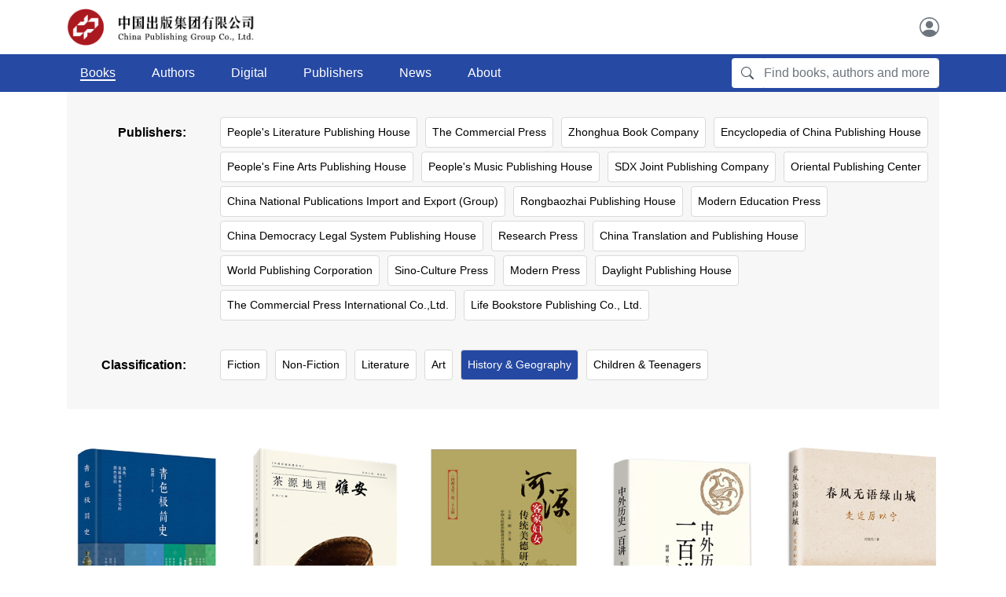

--- FILE ---
content_type: text/html; charset=utf-8
request_url: http://english.cnpubg.com/book/list/index/id/13.html?page=6
body_size: 6010
content:
<!doctype html>
<html lang="en">
	<head>
		<meta charset="utf-8">
		<meta name="viewport" content="width=device-width, initial-scale=1, shrink-to-fit=no">
		<meta name="description" content="China Publishing Group">
		<meta name="keywords" content="China Publishing Group" />
		<title>China Publishing Group</title>
		<link rel="icon" href="/themes/simpleboot3/public/pc/dist/img/icon.png" type="image/png">
		<!-- Bootstrap core CSS -->
		<link href="/themes/simpleboot3/public/pc/dist/css/bootstrap.min.css" rel="stylesheet">
		<link href="/themes/simpleboot3/public/pc/dist/css/style.css" rel="stylesheet">
		<script src="/themes/simpleboot3/public/pc/dist/js/jquery.min.js" type="text/javascript" charset="utf-8"></script>
		
		<!-- <taglib name="app\portal\taglib\Portal" /> -->
	</head>
	<body>
		<style>
.navbar-collapse .dropdown-toggle::after{
	border-top:0;
}
.dropdown-toggle::after {
	display:none;
}
.nav-link{
	padding:0.5rem;
}
.nnavbar .nav-item{
	margin: 0 15px;
}
</style>
<header>
	<div class="container">
		<div class="row py-2">
			<div class=" col-7 col-md-4">
				<a href="/">
					<img class="q-logo" src="/themes/simpleboot3/public/pc/dist/img/logo.png">
				</a>
			</div>
			<div class="col-1 col-md-4">
			</div>
						<div class="col-4 d-flex justify-content-end align-items-center">
									<a class="text-muted" href="/user/login/index.html" aria-label="User">
						<svg xmlns="http://www.w3.org/2000/svg" width="25" height="25" fill="currentColor"
							class="bi bi-person-circle" viewBox="0 0 16 16">
							<path d="M11 6a3 3 0 1 1-6 0 3 3 0 0 1 6 0z" />
							<path fill-rule="evenodd"
								d="M0 8a8 8 0 1 1 16 0A8 8 0 0 1 0 8zm8-7a7 7 0 0 0-5.468 11.37C3.242 11.226 4.805 10 8 10s4.757 1.225 5.468 2.37A7 7 0 0 0 8 1z" />
						</svg>
					</a>
								</div>
		</div>
	</div>
	<!--导航条start-->
	<nav class="nnavbar navbar-expand-md navbar-dark bg-primary py-1">
		<div class="container">
			<button class="navbar-toggler" type="button" data-toggle="collapse" data-target="#navbarCollapse"
				aria-controls="navbarCollapse" aria-expanded="false" aria-label="Toggle navigation">
				<span class="navbar-toggler-icon"></span>
			</button>
			<div class="collapse navbar-collapse" id="navbarCollapse">
				    <ul id="main-navigation" class="nav navbar-nav navbar-nav-custom navbar-nav mr-auto">
            <li class="menu-item menu-item-level-1 nav-item">
    
						<a href="/book/list/index/id/0.html" target=""
							class='nav-link text-white text-1 Books'><span>Books</span></a>
					
    </li>
				
            <li class="menu-item menu-item-level-1 nav-item">
    
						<a href="/portal/list/index/id/1.html" target=""
							class='nav-link text-white text-1 Authors'><span>Authors</span></a>
					
    </li>
				
            <li class="menu-item menu-item-level-1 nav-item">
    
						<a href="/portal/list/index/id/2.html" target=""
							class='nav-link text-white text-1 Digital'><span>Digital</span></a>
					
    </li>
				
            <li class="nav-item dropdown  dropdown-menu-btn">
        
						<a href="/portal/list/index/id/3.html" class="dropdown-toggle dropdown-toggle-1 nav-link text-white Publishers"
							><span>Publishers</span>
						</a>
					
        <ul class="dropdown-menu dropdown-menu-global">
                            <li class="menu-item menu-item-level-2 nav-item">
    
						<a href="/portal/list/index/id/4.html" target=""
							class='nav-link text-white text-2 Domestic Companies'><span>Domestic Companies</span></a>
					
    </li>
				
            <li class="menu-item menu-item-level-2 nav-item">
    
						<a href="/portal/list/index/id/5.html" target=""
							class='nav-link text-white text-2 Overseas Branches'><span>Overseas Branches</span></a>
					
    </li>
				
                </ul>
    </li>
				
            <li class="menu-item menu-item-level-1 nav-item">
    
						<a href="/portal/list/index/id/6.html" target=""
							class='nav-link text-white text-1 News'><span>News</span></a>
					
    </li>
				
            <li class="nav-item dropdown  dropdown-menu-btn">
        
						<a href="/aboutUs.html" class="dropdown-toggle dropdown-toggle-1 nav-link text-white About"
							><span>About</span>
						</a>
					
        <ul class="dropdown-menu dropdown-menu-global">
                            <li class="menu-item menu-item-level-2 nav-item">
    
						<a href="/aboutUs.html" target=""
							class='nav-link text-white text-2 About Us'><span>About Us</span></a>
					
    </li>
				
            <li class="menu-item menu-item-level-2 nav-item">
    
						<a href="/managementteam.html" target=""
							class='nav-link text-white text-2 Management Team'><span>Management Team</span></a>
					
    </li>
				
            <li class="menu-item menu-item-level-2 nav-item">
    
						<a href="/contactus.html" target=""
							class='nav-link text-white text-2 Contact Us'><span>Contact Us</span></a>
					
    </li>
				
                </ul>
    </li>
				
            </ul>

					 <!-- <li class="nav-item dropdown  dropdown-menu-btn" data-toggle="collapse">
				          <a class="nav-link text-white" href="#" id="dropdown01" data-toggle="dropdown" aria-haspopup="true" aria-expanded="false">About</a>
				          <div class="dropdown-menu dropdown-menu-global" aria-labelledby="dropdown01">
				            <a class="dropdown-item" href="aboutUs.html">About us</a>
				            <a class="dropdown-item" href="managementTeam.html">Management Team</a>
				            <a class="dropdown-item" href="#">Organization</a>
				            <a class="dropdown-item" href="contactUs.html">Contact Us</a>
				          </div>
				        </li> -->
				<form class="form-inline mt-2 mt-md-0" action="/portal/index/search.html" method="post">
					<div class="input-group w-30">
						<span class="input-group-text q-search-icon" id="basic-addon1">
							<svg xmlns="http://www.w3.org/2000/svg" width="16" height="16" fill="currentColor"
								class="bi bi-search" viewBox="0 0 16 16">
								<path
									d="M11.742 10.344a6.5 6.5 0 1 0-1.397 1.398h-.001c.03.04.062.078.098.115l3.85 3.85a1 1 0 0 0 1.415-1.414l-3.85-3.85a1.007 1.007 0 0 0-.115-.1zM12 6.5a5.5 5.5 0 1 1-11 0 5.5 5.5 0 0 1 11 0z">
								</path>
							</svg>
						</span>
						<input type="text" class="form-control q-search" placeholder="Find books, authors and more"
							aria-label="Find books, authors and more" aria-describedby="basic-addon1" name="search">
					</div>
				</form>
			</div>
		</div>
	</nav>
	<!--导航条end-->
</header>


		<main role="main">
			<div class="container">
				<!--book selector start-->
				<section>
					<div class="book-selector py-3">
						<div class="row">
							<div class="col-2 my-3 ">
								<a class="nav-link disabled select-title" style="float: right;" data-toggle="pill"
									href="">Publishers:</a>
							</div>
							<div class="col-10 my-3 b-series" id='serieslist'>
								    <ul id="main-navigation" class="nav nav-pills">
            <li class="menu-item nav-item">
    
										<a href="/book/list/index/series/10.html" target=""
											 class='nav-link'>People's Literature Publishing House	</a>
									
    </li>
								
            <li class="menu-item nav-item">
    
										<a href="/book/list/index/series/1.html" target=""
											 class='nav-link'>The Commercial Press</a>
									
    </li>
								
            <li class="menu-item nav-item">
    
										<a href="/book/list/index/series/7.html" target=""
											 class='nav-link'>Zhonghua Book Company</a>
									
    </li>
								
            <li class="menu-item nav-item">
    
										<a href="/book/list/index/series/8.html" target=""
											 class='nav-link'>Encyclopedia of China Publishing House</a>
									
    </li>
								
            <li class="menu-item nav-item">
    
										<a href="/book/list/index/series/9.html" target=""
											 class='nav-link'>People's Fine Arts Publishing House</a>
									
    </li>
								
            <li class="menu-item nav-item">
    
										<a href="/book/list/index/series/11.html" target=""
											 class='nav-link'>People's Music Publishing House</a>
									
    </li>
								
            <li class="menu-item nav-item">
    
										<a href="/book/list/index/series/12.html" target=""
											 class='nav-link'>SDX Joint Publishing Company</a>
									
    </li>
								
            <li class="menu-item nav-item">
    
										<a href="/book/list/index/series/14.html" target=""
											 class='nav-link'>Oriental Publishing Center</a>
									
    </li>
								
            <li class="menu-item nav-item">
    
										<a href="/book/list/index/series/25.html" target=""
											 class='nav-link'>China National Publications Import and Export (Group)</a>
									
    </li>
								
            <li class="menu-item nav-item">
    
										<a href="/book/list/index/series/15.html" target=""
											 class='nav-link'>Rongbaozhai Publishing House</a>
									
    </li>
								
            <li class="menu-item nav-item">
    
										<a href="/book/list/index/series/16.html" target=""
											 class='nav-link'>Modern Education Press	</a>
									
    </li>
								
            <li class="menu-item nav-item">
    
										<a href="/book/list/index/series/17.html" target=""
											 class='nav-link'>China Democracy Legal System Publishing House</a>
									
    </li>
								
            <li class="menu-item nav-item">
    
										<a href="/book/list/index/series/18.html" target=""
											 class='nav-link'>Research Press</a>
									
    </li>
								
            <li class="menu-item nav-item">
    
										<a href="/book/list/index/series/19.html" target=""
											 class='nav-link'>China Translation and Publishing House	</a>
									
    </li>
								
            <li class="menu-item nav-item">
    
										<a href="/book/list/index/series/20.html" target=""
											 class='nav-link'>World Publishing Corporation</a>
									
    </li>
								
            <li class="menu-item nav-item">
    
										<a href="/book/list/index/series/21.html" target=""
											 class='nav-link'>Sino-Culture Press</a>
									
    </li>
								
            <li class="menu-item nav-item">
    
										<a href="/book/list/index/series/22.html" target=""
											 class='nav-link'>Modern Press</a>
									
    </li>
								
            <li class="menu-item nav-item">
    
										<a href="/book/list/index/series/23.html" target=""
											 class='nav-link'>Daylight Publishing House</a>
									
    </li>
								
            <li class="menu-item nav-item">
    
										<a href="/book/list/index/series/26.html" target=""
											 class='nav-link'>The Commercial Press International Co.,Ltd.</a>
									
    </li>
								
            <li class="menu-item nav-item">
    
										<a href="/book/list/index/series/24.html" target=""
											 class='nav-link'>Life Bookstore Publishing  Co., Ltd.</a>
									
    </li>
								
            </ul>


							</div>
						</div>
						<div class="row">
							<div class="col-2 my-3 ">
								<a class="nav-link disabled select-title" style="float: right;" data-toggle="pill"
									href="">Classification:</a>
							</div> 
							<div class="col-10 my-3 b-classification" id='classlist'>
								    <ul id="main-navigation" class="nav nav-pills">
            <li class="menu-item nav-item">
    
										<a href="/book/list/index/id/1.html" target=""
											class='nav-link'>Fiction</a>
									
    </li>
								
            <li class="menu-item nav-item">
    
										<a href="/book/list/index/id/2.html" target=""
											class='nav-link'>Non-Fiction</a>
									
    </li>
								
            <li class="menu-item nav-item">
    
										<a href="/book/list/index/id/11.html" target=""
											class='nav-link'> Literature</a>
									
    </li>
								
            <li class="menu-item nav-item">
    
										<a href="/book/list/index/id/12.html" target=""
											class='nav-link'>Art</a>
									
    </li>
								
            <li class="menu-item nav-item">
    
										<a href="/book/list/index/id/13.html" target=""
											class='nav-link'>History &amp; Geography</a>
									
    </li>
								
            <li class="menu-item nav-item">
    
										<a href="/book/list/index/id/14.html" target=""
											class='nav-link'>Children &amp; Teenagers</a>
									
    </li>
								
            </ul>

						
							</div>
						</div>
					</div>
					<!--book selector end-->
					<!-- book list1  start -->
				</section>
				<section>

					<div class="row mt-5">
						
							<div class="col-1-5 book-list" id="">
								<a
									href="/book/article/index/id/851/cid/13.html">
									<div class="book-img">
										<img src="http://english.cnpubg.com/upload/book/20230619/11f49ea02dae755f466c83fc4a22faca.jpg" />
									</div>
									<div class="book-desc">
										<p class="book-title">A Brief History of Cyan</p>
										<p class="book-author"><span class="book-by">By </span>Bao Yan</p>
									</div>
								</a>
							</div>
														

							<div class="col-1-5 book-list" id="">
								<a
									href="/book/article/index/id/835/cid/13.html">
									<div class="book-img">
										<img src="http://english.cnpubg.com/upload/book/20230619/9b9dff3071b3d9b17693bf4b7149de53.png" />
									</div>
									<div class="book-desc">
										<p class="book-title"> Tea Origin Geography: Ya'an</p>
										<p class="book-author"><span class="book-by">By </span>Wu Yin</p>
									</div>
								</a>
							</div>
														

							<div class="col-1-5 book-list" id="">
								<a
									href="/book/article/index/id/833/cid/13.html">
									<div class="book-img">
										<img src="http://english.cnpubg.com/upload/book/20230619/4fb9e3945a45fe899a01a5e1fff07f53.png" />
									</div>
									<div class="book-desc">
										<p class="book-title">A Study on the Traditional Virtues of Hakka Women in Heyuan</p>
										<p class="book-author"><span class="book-by">By </span>Wang Yuanlin，Hu Fang</p>
									</div>
								</a>
							</div>
														

							<div class="col-1-5 book-list" id="">
								<a
									href="/book/article/index/id/781/cid/13.html">
									<div class="book-img">
										<img src="http://english.cnpubg.com/upload/book/20230615/e08674be3c0565f832b86edd86118c96.png" />
									</div>
									<div class="book-desc">
										<p class="book-title">100 Lectures on Chinese and Foreign History</p>
										<p class="book-author"><span class="book-by">By </span>Zhou Jing , Luo Ming</p>
									</div>
								</a>
							</div>
														

							<div class="col-1-5 book-list" id="">
								<a
									href="/book/article/index/id/720/cid/13.html">
									<div class="book-img">
										<img src="http://english.cnpubg.com/upload/book/20230615/aba61e0875a258057f05f242a7591f0b.jpg" />
									</div>
									<div class="book-desc">
										<p class="book-title">A Memoir of Professor Li Yining</p>
										<p class="book-author"><span class="book-by">By </span>Liu Huanxing</p>
									</div>
								</a>
							</div>
														

							<div class="col-1-5 book-list" id="">
								<a
									href="/book/article/index/id/719/cid/13.html">
									<div class="book-img">
										<img src="http://english.cnpubg.com/upload/book/20230615/fd9abda6512155a39133a320fdd2a260.png" />
									</div>
									<div class="book-desc">
										<p class="book-title">The Itch of the Dynasty</p>
										<p class="book-author"><span class="book-by">By </span>Huai Tudou（Xia Peng）</p>
									</div>
								</a>
							</div>
														

							<div class="col-1-5 book-list" id="">
								<a
									href="/book/article/index/id/718/cid/13.html">
									<div class="book-img">
										<img src="http://english.cnpubg.com/upload/book/20230615/47a7c4b4b41f9af8366e72f7339feef7.jpg" />
									</div>
									<div class="book-desc">
										<p class="book-title">Wisdom in Chinese Culture</p>
										<p class="book-author"><span class="book-by">By </span>Lou Yulie</p>
									</div>
								</a>
							</div>
														

							<div class="col-1-5 book-list" id="">
								<a
									href="/book/article/index/id/716/cid/13.html">
									<div class="book-img">
										<img src="http://english.cnpubg.com/upload/book/20230615/0399f672eb5a86713a8dc53a0180086f.jpg" />
									</div>
									<div class="book-desc">
										<p class="book-title">Science and Technology across the Silk Road</p>
										<p class="book-author"><span class="book-by">By </span>Wang Yang, Chen Wei</p>
									</div>
								</a>
							</div>
														

							<div class="col-1-5 book-list" id="">
								<a
									href="/book/article/index/id/679/cid/13.html">
									<div class="book-img">
										<img src="http://english.cnpubg.com/upload/book/20221229/af95a65f7c84469cbb0ba6d980221965.png" />
									</div>
									<div class="book-desc">
										<p class="book-title">On Academic History: Seven Lessons for Postgraduates</p>
										<p class="book-author"><span class="book-by">By </span>Ge Zhaoguang</p>
									</div>
								</a>
							</div>
														

							<div class="col-1-5 book-list" id="">
								<a
									href="/book/article/index/id/678/cid/13.html">
									<div class="book-img">
										<img src="http://english.cnpubg.com/upload/book/20221229/f4b1384f02860b69ba5609e3872b84b9.png" />
									</div>
									<div class="book-desc">
										<p class="book-title">On Ten Kinds of Chinese Classics (Revised Edition)</p>
										<p class="book-author"><span class="book-by">By </span>Ge Zhaoguang</p>
									</div>
								</a>
							</div>
														

							<div class="col-1-5 book-list" id="">
								<a
									href="/book/article/index/id/677/cid/13.html">
									<div class="book-img">
										<img src="http://english.cnpubg.com/upload/book/20221229/0745ecf8d5975b2576e18eff5787f0d4.png" />
									</div>
									<div class="book-desc">
										<p class="book-title">Lessons of Ancient Chinese Culture (Revised and Enlarged Edition)</p>
										<p class="book-author"><span class="book-by">By </span>Ge Zhaoguang</p>
									</div>
								</a>
							</div>
														

							<div class="col-1-5 book-list" id="">
								<a
									href="/book/article/index/id/676/cid/13.html">
									<div class="book-img">
										<img src="http://english.cnpubg.com/upload/book/20221229/604cebc7ea549fa06e7305b145d22404.jpg" />
									</div>
									<div class="book-desc">
										<p class="book-title">Methodology of Asian History Studies: Centered on the Eastern Asian Seas in the Early Modern Time</p>
										<p class="book-author"><span class="book-by">By </span>Ge Zhaoguang</p>
									</div>
								</a>
							</div>
														

							<div class="col-1-5 book-list" id="">
								<a
									href="/book/article/index/id/653/cid/13.html">
									<div class="book-img">
										<img src="http://english.cnpubg.com/upload/book/20221226/a10f3dc45bca5f503012ae399d8042ce.jpg" />
									</div>
									<div class="book-desc">
										<p class="book-title">Heroes Legend</p>
										<p class="book-author"><span class="book-by">By </span>Bohai Xiaoli</p>
									</div>
								</a>
							</div>
														

							<div class="col-1-5 book-list" id="">
								<a
									href="/book/article/index/id/652/cid/13.html">
									<div class="book-img">
										<img src="http://english.cnpubg.com/upload/book/20221226/12e9a824655a43feb00958324a9c5481.jpg" />
									</div>
									<div class="book-desc">
										<p class="book-title">Under Changes: Ten Influential Figures of the Late Qing Dynasty</p>
										<p class="book-author"><span class="book-by">By </span>Chi Yunfei</p>
									</div>
								</a>
							</div>
														

							<div class="col-1-5 book-list" id="">
								<a
									href="/book/article/index/id/651/cid/13.html">
									<div class="book-img">
										<img src="http://english.cnpubg.com/upload/book/20221226/050c587d476917fb2a01ce1858a6aa49.jpg" />
									</div>
									<div class="book-desc">
										<p class="book-title">The Great Turbulence of the Late Qing Dynasty:Reform, Revolution and Disintegration (1901—1911)</p>
										<p class="book-author"><span class="book-by">By </span>Chi Yunfei</p>
									</div>
								</a>
							</div>
														

							<div class="col-1-5 book-list" id="">
								<a
									href="/book/article/index/id/650/cid/13.html">
									<div class="book-img">
										<img src="http://english.cnpubg.com/upload/book/20221226/f686d78a33f68ff1a89711ecee47f819.jpg" />
									</div>
									<div class="book-desc">
										<p class="book-title">The Pillar of Chinese Architecture Studies: Liang Sicheng</p>
										<p class="book-author"><span class="book-by">By </span>Shan Jixiang</p>
									</div>
								</a>
							</div>
														

							<div class="col-1-5 book-list" id="">
								<a
									href="/book/article/index/id/649/cid/13.html">
									<div class="book-img">
										<img src="http://english.cnpubg.com/upload/book/20221226/d6d149eb3a64fc5212e5896ed83838d8.jpg" />
									</div>
									<div class="book-desc">
										<p class="book-title">National Great Master: Wu Liangyong</p>
										<p class="book-author"><span class="book-by">By </span>Shan Jixiang</p>
									</div>
								</a>
							</div>
														

							<div class="col-1-5 book-list" id="">
								<a
									href="/book/article/index/id/648/cid/13.html">
									<div class="book-img">
										<img src="http://english.cnpubg.com/upload/book/20221226/71a064ca8dd9d4562b6b8bbc2a6fd5ee.jpg" />
									</div>
									<div class="book-desc">
										<p class="book-title">To My Motherland</p>
										<p class="book-author"><span class="book-by">By </span>Shan Jixiang</p>
									</div>
								</a>
							</div>
														

							<div class="col-1-5 book-list" id="">
								<a
									href="/book/article/index/id/642/cid/13.html">
									<div class="book-img">
										<img src="http://english.cnpubg.com/upload/book/20221226/0a09a490abbd340dfb8cb98f5da3f869.jpg" />
									</div>
									<div class="book-desc">
										<p class="book-title">China through Archaeology</p>
										<p class="book-author"><span class="book-by">By </span>National Office of Philosophy and Social Sciences</p>
									</div>
								</a>
							</div>
														

							<div class="col-1-5 book-list" id="">
								<a
									href="/book/article/index/id/608/cid/13.html">
									<div class="book-img">
										<img src="http://english.cnpubg.com/upload/book/20221223/1984a89f4b54012cdb9885168e95ffc4.jpg" />
									</div>
									<div class="book-desc">
										<p class="book-title">The China's Grand Canal Graphic Story</p>
										<p class="book-author"><span class="book-by">By </span>GAO YUANJIE</p>
									</div>
								</a>
							</div>
														

							<div class="col-1-5 book-list" id="">
								<a
									href="/book/article/index/id/575/cid/13.html">
									<div class="book-img">
										<img src="http://english.cnpubg.com/upload/book/20220929/ad0dc1de23b4af6c208ac18fc0269313.png" />
									</div>
									<div class="book-desc">
										<p class="book-title">General History of China:  from Legendary Times to the Year 1949</p>
										<p class="book-author"><span class="book-by">By </span>Deng Guangming, Tianyuqing and Dai Yi, etc.</p>
									</div>
								</a>
							</div>
														

							<div class="col-1-5 book-list" id="">
								<a
									href="/book/article/index/id/573/cid/13.html">
									<div class="book-img">
										<img src="http://english.cnpubg.com/upload/book/20220929/c8a8ae6299d2595e924fc65de7abab67.png" />
									</div>
									<div class="book-desc">
										<p class="book-title">My Encyclopedic Life</p>
										<p class="book-author"><span class="book-by">By </span>Wu Liangyong</p>
									</div>
								</a>
							</div>
														

							<div class="col-1-5 book-list" id="">
								<a
									href="/book/article/index/id/570/cid/13.html">
									<div class="book-img">
										<img src="http://english.cnpubg.com/upload/book/20220929/9baa3ba0a9e9a3f5d860d39144c554fd.jpg" />
									</div>
									<div class="book-desc">
										<p class="book-title">Southern Governor in Western Han Dynasty: Marquis of Haihun State</p>
										<p class="book-author"><span class="book-by">By </span>Wang Renxiang</p>
									</div>
								</a>
							</div>
														

							<div class="col-1-5 book-list" id="">
								<a
									href="/book/article/index/id/546/cid/13.html">
									<div class="book-img">
										<img src="http://english.cnpubg.com/upload/book/20220927/5a41e6d7baed68901f9e7cd60c3d086c.jpg" />
									</div>
									<div class="book-desc">
										<p class="book-title">The 4 Glorious Dynasties — Zhou, Qin, Han, Tang</p>
										<p class="book-author"><span class="book-by">By </span>Zhang Bo</p>
									</div>
								</a>
							</div>
														

							<div class="col-1-5 book-list" id="">
								<a
									href="/book/article/index/id/532/cid/13.html">
									<div class="book-img">
										<img src="http://english.cnpubg.com/upload/book/20220927/f4505e44ea0cf19df6a0032f1e531637.jpg" />
									</div>
									<div class="book-desc">
										<p class="book-title">History of Northern Warlords</p>
										<p class="book-author"><span class="book-by">By </span>Lai Xinxia</p>
									</div>
								</a>
							</div>
														

							
					</div>
				
					<div class="row mt-5">
						
					
						<ul class="pagination">
							<li class="page-item"><a class="page-link" href="/book/list/index/id/13.html?page=5">Previous</a></li> <li class="page-item"><a class="page-link" href="/book/list/index/id/13.html?page=1">1</a></li><li class="page-item"><a class="page-link" href="/book/list/index/id/13.html?page=2">2</a></li><li class="page-item"><a class="page-link" href="/book/list/index/id/13.html?page=3">3</a></li><li class="page-item"><a class="page-link" href="/book/list/index/id/13.html?page=4">4</a></li><li class="page-item"><a class="page-link" href="/book/list/index/id/13.html?page=5">5</a></li><li class="active page-item disabled" ><span class="page-link">6</span></li><li class="page-item"><a class="page-link" href="/book/list/index/id/13.html?page=7">7</a></li><li class="page-item"><a class="page-link" href="/book/list/index/id/13.html?page=8">8</a></li><li class="page-item"><a class="page-link" href="/book/list/index/id/13.html?page=9">9</a></li> <li class="page-item"><a class="page-link" href="/book/list/index/id/13.html?page=7">Next</a></li>						</ul>
					</div>
				</section>



			</div><!-- /.container -->


			<!-- FOOTER -->
			<footer class="q-footer">
	<hr class="q-featurette-divider">
	<div class="container">
		<div class="row">
			<div class="col-3 text-lefts">
				<a href="/">
					<img class="q-logo-footer" src="/themes/simpleboot3/public/pc/dist/img/logo-footer.png">
				</a>
			</div>
			<div class="col-3"></div>
			<div class="col-6 text-right q-text-black-footer p-footer-right">
                <p class="p-footer-right-1"> Copyright @ 2021</p>
                <p class="p-footer-right-2"> China Publishing Group Co., Ltd. All rights reserved.</p>
	
			</div> 
		</div>
		
	</div>
</footer>
<script>
var _hmt = _hmt || [];
(function() {
  var hm = document.createElement("script");
  hm.src = "https://hm.baidu.com/hm.js?03b81d15a24156f01e04fc8e5884d527";
  var s = document.getElementsByTagName("script")[0]; 
  s.parentNode.insertBefore(hm, s);
})();
</script>
		</main>
		<script>
			$(".Books").addClass("q-active");

			$(".b-series a").click(function(){
				$(".b-series a").removeClass("active");
				$(this).addClass("active");
			})
			$(".b-classification a").click(function(){
				$(".b-classification a").removeClass("active");
				$(this).addClass("active");
			})
			$('#serieslist').find('a').each(function(){
			  if (this.href == document.location.href || document.location.href.search(this.href) >= 0) {
			    $(this).addClass('active'); // this.className = 'active';
			  }
			});
			$('#classlist').find('a').each(function(){
			  if (this.href == document.location.href || document.location.href.search(this.href) >= 0) {
			    $(this).addClass('active'); // this.className = 'active';
			  }
			});


		</script>
		<!-- bootstrap.bundle.min.js 用于弹窗、提示、下拉菜单，包含了 popper.min.js -->
		<script src="/themes/simpleboot3/public/pc/dist/js/popper.min.js"></script>
		<!-- 最新的 Bootstrap4 核心 JavaScript 文件 -->
		<script src="/themes/simpleboot3/public/pc/dist/js/bootstrap.min.js"></script>
</html>